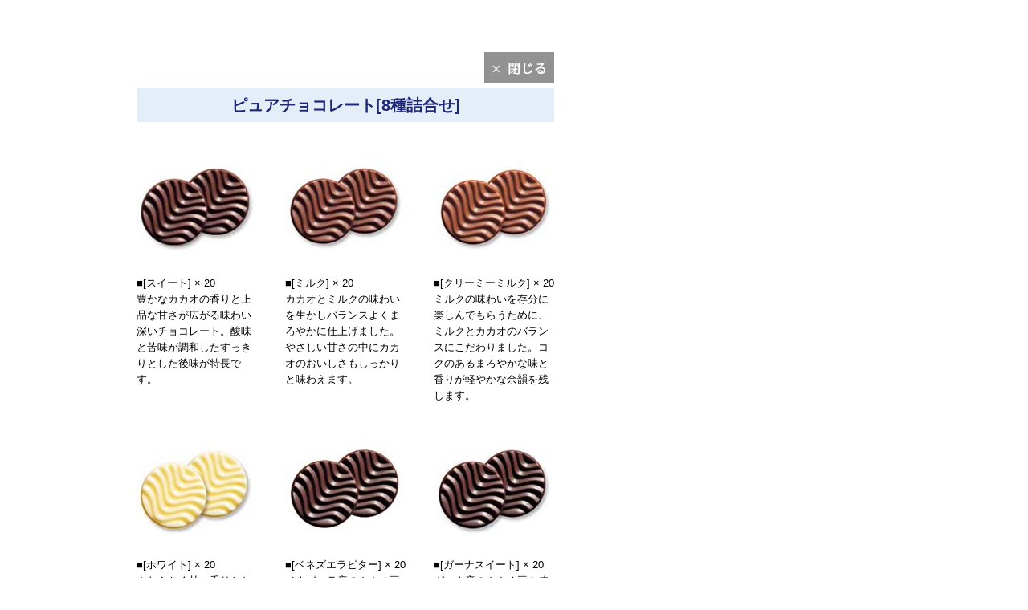

--- FILE ---
content_type: text/html; charset=UTF-8
request_url: https://www.royce.com/contents/cont_207/
body_size: 3687
content:
<!doctype html>
<html lang="ja">

<head>

    <meta charset="UTF-8">
    <meta http-equiv="X-UA-Compatible" content="IE=edge">
    <meta name="viewport" content="width=1064">
    <meta name="google-site-verification" content="lJ76EMTQeIKkPoYqDCXtBDo-flMdzTzlz_GmjklJmPE" />
    <meta name="description" content="チョコレートの通販ならロイズ (ROYCE') 公式オンラインショップ。なめらかな口どけの生チョコレートや甘さと塩味が絶妙なポテトチップチョコレートをはじめ、お取り寄せ・ギフトに人気の多彩なアイテムを北海道からお届け。" />
    <meta name="keywords"    content="ロイズ,生チョコ,生チョコレート,お菓子,洋菓子,ポテトチップチョコレート,チョコレート,北海道,オンラインショップ,通信販売" />
    <link rel="alternate" media="only screen and (max-width: 640px)" href="https://www.royce.com/s/contents/cont_207/" />
    <link rel="apple-touch-icon" href="/images/touch-icon.png?t=1508770800" />
    <link rel="apple-touch-icon-precomposed" href="/images/touch-icon.png?t=1508770800" />
    <link rel="stylesheet" href="/css/import.css?t=1747968707">
<script type="text/javascript" src="//js.rtoaster.jp/Rtoaster.js"></script>
<script type="text/javascript">
    Rtoaster.init("RTA-9ce5-22620b7d5a32", "");
    Rtoaster.track();
</script>


<!-- Google Tag Manager -->
<script>(function(w,d,s,l,i){w[l]=w[l]||[];w[l].push({'gtm.start':
new Date().getTime(),event:'gtm.js'});var f=d.getElementsByTagName(s)[0],
j=d.createElement(s),dl=l!='dataLayer'?'&l='+l:'';j.async=true;j.src=
'https://www.googletagmanager.com/gtm.js?id='+i+dl;f.parentNode.insertBefore(j,f);
})(window,document,'script','dataLayer','GTM-MMRC8FP');</script>
<script>(function(w,d,s,l,i){w[l]=w[l]||[];w[l].push({'gtm.start':
new Date().getTime(),event:'gtm.js'});var f=d.getElementsByTagName(s)[0],
j=d.createElement(s),dl=l!='dataLayer'?'&l='+l:'';j.async=true;j.src=
'https://www.googletagmanager.com/gtm.js?id='+i+dl;f.parentNode.insertBefore(j,f);
})(window,document,'script','dataLayer','GTM-WCW33DZK');</script>
<!-- End Google Tag Manager -->

<!-- Facebook Pixel Code -->
<script>
  !function(f,b,e,v,n,t,s)
  {if(f.fbq)return;n=f.fbq=function(){n.callMethod?
  n.callMethod.apply(n,arguments):n.queue.push(arguments)};
  if(!f._fbq)f._fbq=n;n.push=n;n.loaded=!0;n.version='2.0';
  n.queue=[];t=b.createElement(e);t.async=!0;
  t.src=v;s=b.getElementsByTagName(e)[0];
  s.parentNode.insertBefore(t,s)}(window, document,'script',
  'https://connect.facebook.net/en_US/fbevents.js');
  fbq('init', '2367613443498808');
  fbq('track', 'PageView');
</script>
<noscript><img height="1" width="1" style="display:none"
  src="https://www.facebook.com/tr?id=2367613443498808&ev=PageView&noscript=1"
/></noscript>
<!-- End Facebook Pixel Code -->

<!-- LINE Tag Base Code -->
<!-- Do Not Modify -->
<script>
(function(g,d,o){
  g._ltq=g._ltq||[];g._lt=g._lt||function(){g._ltq.push(arguments)};
  var h=location.protocol==='https:'?'https://d.line-scdn.net':'http://d.line-cdn.net';
  var s=d.createElement('script');s.async=1;
  s.src=o||h+'/n/line_tag/public/release/v1/lt.js';
  var t=d.getElementsByTagName('script')[0];t.parentNode.insertBefore(s,t);
    })(window, document);
_lt('init', {
  customerType: 'lap',
  tagId: 'ed442a63-a2ac-49be-8cb2-b8b240da168a'
});
_lt('send', 'pv', ['ed442a63-a2ac-49be-8cb2-b8b240da168a']);
</script>
<noscript>
  <img height="1" width="1" style="display:none"
       src="https://tr.line.me/tag.gif?c_t=lap&t_id=ed442a63-a2ac-49be-8cb2-b8b240da168a&e=pv&noscript=1" />
</noscript>
<!-- End LINE Tag Base Code -->

<title>ピュアチョコレート[8種詰合せ]｜ロイズ（ROYCE'）公式 - チョコレート・お菓子のオンラインショップ</title>


<link rel="stylesheet" href="/css/category.css?t=1508770800">
    <meta name="robots" content="noindex" />
<link rel="canonical" href="https://www.royce.com/contents/cont_207">
</head>

<body class="after-login">

    <!--container-->
    <div class="container cf">
        <link rel="stylesheet" href="/css/import.css">
<link rel="stylesheet" href="/css/cmn_modal.css">
<!-- PhotoSwipe -->
<link rel="stylesheet" href="/css/goods_1col.css">

<div id="popup" class="nakami">
        <div class="modalCloseBtnTop"><a class="modalClose" onclick="closeOpenedWindow();"><img src="/images/goods/close.png" alt=""></a></div>
        <h3 class="nakamiTi">ピュアチョコレート[8種詰合せ]</h3>
        <ul class="nakamiList">
            <li> <img src="/images/goods/pure_s.jpg" alt="">
                <p>■[スイート] × 20</p>
                <p>豊かなカカオの香りと上品な甘さが広がる味わい深いチョコレート。酸味と苦味が調和したすっきりとした後味が特長です。</p>
            </li>
            <li> <img src="/images/goods/pure_m.jpg" alt="">
                <p>■[ミルク] × 20</p>
                <p>カカオとミルクの味わいを生かしバランスよくまろやかに仕上げました。やさしい甘さの中にカカオのおいしさもしっかりと味わえます。</p>
            </li>
            <li> <img src="/images/goods/pure_cm.jpg" alt="">
                <p>■[クリーミーミルク] × 20</p>
                <p>ミルクの味わいを存分に楽しんでもらうために、ミルクとカカオのバランスにこだわりました。コクのあるまろやかな味と香りが軽やかな余韻を残します。</p>
            </li>
            
<li> <img src="/images/goods/pure_w.jpg" alt="">
                <p>■[ホワイト] × 20</p>
                <p>やわらかく甘い香りとともにミルクのおいしさがじっくりと広がるホワイトチョコレート。ミルクの味わいの後に感じられるすっきりとした甘さとやさしい風味が魅力です。</p>
            </li>
<li> <img src="/images/goods/pure_vb.jpg" alt="">
                <p>■[ベネズエラビター] × 20</p>
                <p>ベネズエラ産のカカオ豆を使用したビタータイプのチョコレートです。ナッツや果実を思わせるカカオの風味とほど良い酸味が口の中で心地よく広がります。</p>
            </li>
<li> <img src="/images/goods/pure_gs.jpg" alt="">
                <p>■[ガーナスイート] × 20</p>
                <p>ガーナ産のカカオ豆を使用した酸味・苦味・渋味のバランスが絶妙なチョコレート。カカオの深みのある風味に甘さが広がります。</p>
            </li>
<li> <img src="/images/goods/pure_caram.jpg" alt="">
                <p>■[キャラメルミルク] × 20</p>
                <p>ほんのり香るキャラメル風味とやさしいミルクのおいしさが生きています。まろやかな甘さの中にちょっぴりほろ苦さが感じられる味わいに仕上げました。</p>
            </li>
<li> <img src="/images/goods/pure_cw.jpg" alt="">
                <p>■[クリーミーホワイト] × 20</p>
                <p>クリームパウダーを使用し、やわらかで深みのある味に仕上げた、口当たりがやさしいホワイトチョコレート。マイルドな甘みと豊かなコクが楽しめます。</p>
            </li>

        </ul>
        <div class="modalCloseBtn"><a class="modalCloseBtn modalClose" href="#" onclick="closeOpenedWindow();"><img src="/images/goods/close.png" alt=""></a> </div>
    </div>
    <script src="/js/smart/jquery-1.11.3.min.js"></script>
    <script src="/js/jquery.matchHeight.js"></script>
    <script type="text/javascript">
        $(function() {
             $('.nakamiList li').matchHeight();
        });
        function closeOpenedWindow() {
            window.open('about:blank','_self').close();
        }
    </script>

    </div>



<!-- Google Tag Manager (noscript) -->
<noscript><iframe src="https://www.googletagmanager.com/ns.html?id=GTM-MMRC8FP"
height="0" width="0" style="display:none;visibility:hidden"></iframe></noscript>
<noscript><iframe src="https://www.googletagmanager.com/ns.html?id=GTM-WCW33DZK"
height="0" width="0" style="display:none;visibility:hidden"></iframe></noscript>
<!-- End Google Tag Manager (noscript) -->

<script id="tagjs" type="text/javascript">
  (function () {
    var tagjs = document.createElement("script");
    var s = document.getElementsByTagName("script")[0];
    tagjs.async = true;
    tagjs.src = "//s.yjtag.jp/tag.js#site=BdaeTsV";
    s.parentNode.insertBefore(tagjs, s);
  }());
</script>
<noscript>
  <iframe src="//b.yjtag.jp/iframe?c=BdaeTsV" width="1" height="1" frameborder="0" scrolling="no" marginheight="0" marginwidth="0"></iframe>
</noscript>

<script>
</script>



<!-- Twitter universal website tag code -->
<script>
!function(e,t,n,s,u,a){e.twq||(s=e.twq=function(){s.exe?s.exe.apply(s,arguments):s.queue.push(arguments);
},s.version='1.1',s.queue=[],u=t.createElement(n),u.async=!0,u.src='//static.ads-twitter.com/uwt.js',
a=t.getElementsByTagName(n)[0],a.parentNode.insertBefore(u,a))}(window,document,'script');
// Insert Twitter Pixel ID and Standard Event data below
twq('init','o2oar');
twq('track','PageView');
</script>
<!-- End Twitter universal website tag code -->

    <script src="/js/common.js?t=1508770800"></script>
</body>
</html>


--- FILE ---
content_type: text/css
request_url: https://www.royce.com/css/cmn_modal.css
body_size: 1323
content:
@charset "UTF-8";

/* default */

.modalOpen, .modalClose {
  cursor: pointer;
}

#modalOverlay {
  display: none;
  position: fixed;
  z-index: 999;
  top: 0;
  left: 0;
  width: 100%;
  height: 120%;
  background-color: rgba(0, 0, 0, 0.7);
  cursor: pointer;
}

#modalWrap {
  display: none;
  position: fixed;
  z-index: 1000;
  width: 100%;
  height: 100%;
  top: 0;
}

#modalWrap>div {
  display: none;
  position: absolute;
}


/* 郵便番号  */

#searchPostcode{
  position: relative;
  background-color: #fff;
  width: 470px;
  font-size: 16px;
  z-index: 1001;
  padding: 0 0 30px;
}

#searchPostcodesame {
  position: relative;
  background-color: #fff;
  width: 470px;
  font-size: 16px;
  z-index: 1001;
  padding: 0 0 30px;
}

#searchPostcode .tit,
#searchPostcodesame .tit {
  font-size: 20px;
  padding: 20px 0;
  color: #1e2678;
  line-height: 1;
  text-align: center;
}

#searchPostcode .content,
#searchPostcodesame .content {
  border-top: 3px solid #1e2678;
  border-bottom: 3px solid #1e2678;
}

#searchPostcode .content>div,
#searchPostcodesame .content>div{
  padding: 20px 30px 0;
}

#searchPostcode .content>div:first-child,
#searchPostcodesame .content>div:first-child{
  border-bottom: 1px solid #cfcfcf;
}

#searchPostcode .desc,
#searchPostcodesame .desc{
  text-align: left;
  margin-bottom: 20px;
}

#searchPostcode .selectTable,
#searchPostcodesame .selectTable {
  width: 100%;
}

#searchPostcode .selectTable th {
  width: 170px;
  text-align: left;
  font-weight: normal;
  vertical-align: middle;
  padding-bottom: 10px;
}
#searchPostcodesame .selectTable th {
  width: 170px;
  text-align: left;
  font-weight: normal;
  vertical-align: middle;
  padding-bottom: 10px;
}

#searchPostcode .selectTable td,
#searchPostcodesame .selectTable td{
  padding-bottom: 10px;
}

#searchPostcode .select,
#searchPostcodesame .select{
  width: 100%;
}

#searchPostcode .selectTable.resulte,
#searchPostcodesame .selectTable.resulte{
  margin-bottom: 20px;
}

#searchPostcode .selectTable.resulte td,
#searchPostcodesame .selectTable.resulte td {
  font-size: 28px;
  letter-spacing: 1px;
  text-align: left;
  font-weight: bold;
}

#searchPostcode .submitBtn,
#searchPostcodesame .submitBtn{
  width: 260px;
  text-align: center;
  margin-bottom: 20px !important;
}

#searchPostcode .submitBtn.hideBtn{
  /*display: none;*/
}


@media all and (-ms-high-contrast:none) {
  #searchPostcode .submitBtn,
  #searchPostcodesame .submitBtn{
    padding-top: 23px !important;
    /* IE */
  }
}

#searchPostcode .submitBtn>i,
#searchPostcodesame .submitBtn>i {
  border: 2px solid #ffffff;
  border-right: none;
  border-bottom: none;
}

#modalWrap .closeBtnArea {
  text-align: center;
  padding-top: 50px;
  padding-bottom: 20px;
}

#modalWrap .closeBtn {
  position: relative;
  display: inline-block;
  background-color: #929292;
  background-image: url(/images/pc/common/icon_batsu.png);
  background-repeat: no-repeat;
  background-size: 9px;
  background-position: 15px 50%;
  font-size: 14px;
  height: 34px;
  line-height: 34px;
  text-align: center;
  padding-left: 30px;
  padding-right: 15px;
  color: #fff;
  cursor: pointer;
}

#modalWrap .closeBtn>i {
  display: inline-block;
  margin-right: 5px;
  margin-bottom: 3px;
  font-size: 9px;
}
@media all and (-ms-high-contrast:none) {
  #modalWrap .closeBtn  {
    padding-top: 5px;
    /* IE */
  }
}
#modalWrap .topCloseBtn {
  position: absolute;
  top: 10px;
  right: 10px;
  display: inline-block;
  color: #fff;
  background: #929292;
  line-height: 1;
  padding: 5px;
}


/* test */

#searchTest {
  position: relative;
  background-color: #fff;
  width: 470px;
  font-size: 16px;
}

/* クレジットカード注意文言 */
#cardWarningMessage {
  position: relative;
  background-color: #fff;
  width: 815px;
  font-size: 16px;
  z-index: 1001;
}

#cardWarningMessage .tit {
  font-size: 20px;
  padding: 20px 0;
  color: #1e2678;
  line-height: 1;
  text-align: center;
}

#cardWarningMessage .content {
  border-top: 3px solid #1e2678;
  border-bottom: 3px solid #1e2678;
}

#cardWarningMessage .content>div {
  padding: 20px 30px 0;
}

#cardWarningMessage .desc {
  text-align: left;
  margin-bottom: 20px;
}

/* 手提げ袋注意文言 */
#bagWarningMessage {
  position: relative;
  background-color: #fff;
  width: 980px;
  font-size: 16px;
  z-index: 1001;
}

#bagWarningMessage .tit {
  font-size: 20px;
  padding: 20px 0;
  color: #1e2678;
  line-height: 1;
  text-align: center;
}

#bagWarningMessage .content {
  border-top: 3px solid #1e2678;
  border-bottom: 3px solid #1e2678;
}

#bagWarningMessage .content>div {
  padding: 20px 30px 0;
}

#bagWarningMessage .desc {
  text-align: left;
  margin-bottom: 20px;
}

.cmnPostcodeMsg {
    font-size: 12px;
    margin-top: 10px;
    font-weight: bold;
    color: #c90000;
}

--- FILE ---
content_type: text/css
request_url: https://www.royce.com/css/goods_1col.css
body_size: 8380
content:
@charset "UTF-8";

.container {
	width: 1000px;
	margin-top: 35px;
}

a.underline {
	text-decoration: underline;
}

a.underline:hover {
	text-decoration: none;
}

a.blue_link {
	color: #200f73;
}

/*============================
パンくず
============================*/

#breadcrumbList {
	margin-bottom: 8px;
}

#breadcrumbList li {
	display: inline-block;
	vertical-align: top;
	margin-right: 3px;
	font-size: 15px;
}

#breadcrumbList li::after {
	content: ">";
	margin-left: 5px;
}

#breadcrumbList li:last-child::after {
	content: "";
	margin-left: 0;
}





/*============================
170818追加_商品上部こだわり
============================*/


#goodContentTop {
	overflow: hidden;
	font-size: 14px;
	margin-bottom: 50px;
}


#goodContentTop .top_kodawari {
    overflow: hidden;
    width: 1000px;
}

#goodContentTop .top_kodawari p.ttl{
    text-align: center;
    color: #1e2678;
    border: 1px solid #1e2678;
    padding: 10px 0;
    width: 998px;
    font-size:26px;
    margin:70px 0 40px;
}


#goodContentTop .top_kodawari p.subttl{
    border-bottom: 1px solid #1e2678;
    color: #1e2678;
	margin: 40px 0 30px 0;
    padding: 0 0 10px 10px;
}

#goodContentTop .top_kodawari ul {
    margin: 0 ;
    padding: 0;
}


#goodContentTop .top_kodawari ul li {
    width: 490px;
    display: inline-block;
    vertical-align: top;
}

#goodContentTop .top_kodawari ul li:first-child {
    margin: 0 15px 0 0;
}




/*============================
商品詳細
============================*/

/* 詳細上部 */

#goodContentTop {
	overflow: hidden;
	font-size: 14px;
	margin-bottom: 50px;
}

#goodContentTop #leftBox {
	width: 480px;
	float: left;
	padding: 0 30px;
}

#goodContentTop #rightBox {
	width: 433px;
	float: right;
}

.borderSection {
	padding: 10px 0;
	border-bottom: 1px solid #cccccc;
}

.borderSection:nth-of-type(1) {
	padding: 0 0 20px;
}

.slightlyBnr {
	display: inline-block;
	background-color: #c80000;
	color: #fff;
	text-align: center;
	border-radius: 5px;
	padding: 5px 20px;
	padding: 5px 20px 0 \9;
	margin-bottom: 15px;
}

@media all and (-ms-high-contrast: none) {
	.slightlyBnr {
		padding: 5px 20px 0;
	}
	.goodsTitle {
		padding-bottom: 0!important;
	}
	.goodsTitle .statusIcn .icn {
		padding: 8px 18px 0px 18px!important;
	}
}

.goodsTitle {
	font-size: 26px;
	color: #1e2678;
	font-weight: bold;
	margin-bottom: 20px;
	padding-bottom: 5px;
	padding-bottom: 0\9;
	border-bottom: 2px solid #1e2678;
}

.goodsTitle span{
	display: inline-block;
	line-height: 1.4;
}

.goodsTitle .statusIcn {
	margin: 0 20px 5px 0;
	display: inline-block;
	vertical-align: top;
}

.goodsTitle .statusIcn .icn {
	display: inline-block;
	padding: 4px 18px;
	text-align: center;
	font-size: 16px;
	border-radius: 4px;
	font-weight: normal;
}

.goodsTitle .statusIcn .icnLess {
	color: #fff;
	background: #c80000;
}
.goodsTitle .statusIcn + span{
	width: 860px;
}

.reviewText {
	font-size: 15px;
    text-align: right;
    padding-right: 5px;
}

.reviewText img {
	vertical-align: top;
	margin: 0 10px;
}

.reviewText a {
	color: #002e73;
}

.titleSection {
	margin-bottom: 10px;
	color: #282828;
	font-size: 16px;
	font-weight: 500;
}

.baseData{
	display: table;
	width: 100%;
}

.baseData .txtBox{
	display: table-cell;
	vertical-align: bottom;
	padding-left: 10px;
	padding-bottom: 10px;
	width: 296px;
}

.baseData .icnBox{
	display: table-cell;
	width: 130px;
}

.reviewLink {
	margin-bottom: 10px;
}

.goodsIntro {
	margin-bottom: 25px;
	font-size: 15px;
	line-height: 1.4;
}

.delivery {
	background-color: #f8f9fa;
	margin-bottom: 10px;
	padding: 5px 10px;
	font-size: 15px;
	text-align: right;
}

ul.optionBnr {
	overflow: hidden;
	margin-right: -10px;
}

ul.optionBnr li {
	color: #fff;
	margin-bottom: 10px;
	padding: 9px 5px;
	padding: 12px 5px 2px \9;
	border-radius: 4px;
	width: 60px;
	height: 60px;
	width: calc(50% - 10px);
	box-sizing: border-box;
	font-size: 18px;
	text-align: center;
	float: left;
	margin-right: 10px;
	line-height: 1.2;
}

@media all and (-ms-high-contrast: none) {
	ul.optionBnr li {
		padding: 12px 5px 2px;
	}
	ul.optionBnr li.icn_renew {
		padding: 15px 0 2px!important;
		letter-spacing: -2.5px!important;
		font-size: 15px!important;
	}
	ul.optionBnr li.icn_new_design {
		padding: 15px 0 2px!important;
		letter-spacing: -2.5px!important;
		font-size: 15px!important;
	}

}
/*期間限定*/
ul.optionBnr li.priod_limited {
	background-color: #2fbfd4;
}
/*数量限定*/
ul.optionBnr li.amount_limited {
	background-color: #d0a758;
}

ul.optionBnr li.freeze_delivery {
	background-color: #3aadc6;
}
/*冷凍便*/
ul.optionBnr li.frozen_stool {
	border: 1px solid #45b9df;
	background-color: white;
	color: #45b9df;
}
/*冷蔵便*/
ul.optionBnr li.reizou {
	border: 1px solid #2f6dd4;
	background-color: white;
	color: #2f6dd4;
}
/*要冷蔵*/
ul.optionBnr li.reizouNecessary {
	background-color: #2f6dd4;
}

/*おすすめ*/
ul.optionBnr li.recommended {
	background-color: #74aff2;
}

/*WEB限定*/
ul.optionBnr li.icn_web {
	background-color: #4dbc9a;
}
/*新商品*/
ul.optionBnr li.icn_newItem {
	background-color: #ff7171;
}
/*人気商品*/
ul.optionBnr li.icn_popular {
	background-color: #ef8a40;
}
/*定番商品*/
ul.optionBnr li.icn_standard {
	background-color: #6ead40;
}
/*送料無料・送料込*/
ul.optionBnr li.icn_cost {
	background-color: #cd0258;
}
/*のし可*/
ul.optionBnr li.icn_can {
	background-color: #ac8ccd;
}
/*のし不可・包装なし*/
ul.optionBnr li.icn_non {
	background-color: #999;
}
/*包装あり*/
ul.optionBnr li.icn_yes {
	background-color: #f584b1;
}
/*リニューアル*/
ul.optionBnr li.icn_renew {
	background-color: #4353fe;
	font-size: 16px;
	font-size: 15px\9;
	letter-spacing: -3px\9;
	padding: 12px 5px;
	padding: 16px 5px\9;
}
/*新デザイン*/
ul.optionBnr li.icn_new_design {
	background-color: #e25757;
	font-size: 16px;
	font-size: 15px\9;
	letter-spacing: -3px\9;
	padding: 12px 5px;
	padding: 16px 5px\9;
}
/*通販限定*/
ul.optionBnr li.icn_mail_order_only {
	background-color: #673475;
}
/*eギフト限定*/
ul.optionBnr li.icn_e_gift_only {
	background-color: #2AC4C2;
	font-size: 16px !important; 
}
/*eギフト*/
ul.optionBnr li.icn_e_gift {
	background-color: #03BF9C;
	font-size: 16px !important; 
}

@-moz-document url-prefix() {
	ul.optionBnr li.icn_renew {
	font-size: 15px;
	letter-spacing: -2px;
	padding: 13px 2px;
	}
	ul.optionBnr li.icn_new_design {
		font-size: 15px;
		letter-spacing: -2px;
		padding: 13px 2px;
	}	
}

/*.empty*/
ul.optionBnr li.empty {
	background-color: #fff;
}

.goodsPrice {
	padding: 0 0 5px;
	text-align: right;
	/*font-weight: bold;*/
}

.goodsPrice span {
	font-size: 22px;
}

.capTxt {
	margin: 30px 0 -20px;
}
.errNum{
	margin: 30px 0 -20px;
	color: #c90000;
	font-size: 15px;
	font-weight: bold;
}

.cartBox {
	display: table;
	table-layout: fixed;
	width: 100%;
	margin-top: 30px;
	margin-bottom: 25px;
}

.cartBox .number {
	display: table-cell;
	width: 150px;
	vertical-align: middle;
}

.cartBox .number input {
	width: 90px;
	height: 60px;
	font-size: 20px;
	margin: 0 5px;
	border: 1px solid #cfcfcf;
	padding: 5px 0px 5px 5px;
	box-sizing: border-box;
	text-align: center;
}

.cartBox .btn {
	display: table-cell;
	text-align: right;
	width: 270px;
	vertical-align: middle;
	padding: 0 0 0 13px;
}

.cartBox .cartBtn,
.cartBox .grayBtn {
	width: 100%;
	border: none;
	color: #ffffff;
	font-size: 20px;
	text-align: left;
	font-weight: bold;
}

.cartBox span.cartBtn,
.cartBox span.grayBtn {
	display: inline-block;
}

.cartBox .cartBtn {
	padding: 0 0 0 40px;
	width: 270px;
	font-family: "Noto Sans Japanese", "メイリオ", "ヒラギノ角ゴ Pro W3", "Hiragino Kaku Gothic ProN", Meiryo, "ＭＳ Ｐゴシック", "MS PGothic", Arial, Helvetica, sans-serif;
	font-weight: normal;
	line-height: 60px;
	text-align: center;
	box-sizing: border-box;
	background: #1e2677 url(/images/pc/goods/cart_ico.png) no-repeat 50px center;
	cursor: pointer;
	padding: 7px 0 0 55px \9;
}

.cartBox .cartBtn:hover{
	opacity: 0.7;
	filter: alpha(opacity=70);
	-ms-filter: "alpha(opacity=70)";
	-khtml-opacity: .70;
	-moz-opacity: .70;
	-moz-transition: opacity 0.2s ease;
	-webkit-transition: opacity 0.2s ease;
	-o-transition: all 0.2s ease;
}

@media all and (-ms-high-contrast: none) {
	.cartBox .cartBtn {
		padding: 7px 0 0 55px;
	}
}

.cartBox .grayBtn {
	padding: 16px 0px 14px;
	background: #bbbbbb;
	text-align: center;
}

@media all and (-ms-high-contrast: none) {
.cartBox .grayBtn {
	padding: 18px 0px;
}
}

ul.favReviewBtn {
	overflow: hidden;
	margin-bottom: 20px;
}

ul.favReviewBtn li {
	width: 206px;
	float: left;
}

ul.favReviewBtn li:first-child {
	margin-right: 20px;
}

ul.favReviewBtn li a {
	display: block;
	padding: 14px 10px 14px 25px;
	border: 1px solid #200f73;
	color: #1e2678;
	font-size: 13px;
	text-align: center;
	-webkit-box-sizing: border-box;
	-moz-box-sizing: border-box;
	box-sizing: border-box;
}
/*登録済み表記*/
ul.favReviewBtn li .add_favCancel{
	display: block;
	border: 1px solid #200f73;
	color: #1e2678;
	font-size: 13px;
	text-align: center;
	background: url("/images/pc/goods/star-blue.png") no-repeat 26px 15px;
	-webkit-box-sizing: border-box;
	-moz-box-sizing: border-box;
	box-sizing: border-box;
}

ul.favReviewBtn li .add_favCancel:hover {
	color: #1e2678;
	background: url("/images/pc/goods/star-blue.png") no-repeat 26px 15px;
}

ul.favReviewBtn li .add_fav {
	background: url("/images/pc/goods/star-white.png") no-repeat 26px 15px;
}

ul.favReviewBtn li .review {
	background: url("/images/pc/goods/doc-blue.png") no-repeat 26px 15px;
}

@media all and (-ms-high-contrast: none) {
	ul.favReviewBtn li a {
		padding: 10px 0 5px;
	}
}

ul.favReviewBtn li a:hover {
	text-decoration: none;
	background: #200f73;
	color: #fff;
	-webkit-transition: 0.5s;
	-ms-transition: 0.5s;
	-moz-transition: 0.5s;
	transition: 0.5s;
}

ul.favReviewBtn li .add_fav:hover {
	background: #1e2677 url("/images/pc/goods/star-white.png") no-repeat 26px 15px;
}

ul.favReviewBtn li .review:hover {
	background: #1e2677 url("/images/pc/goods/doc-white.png") no-repeat 26px 15px;
}

@media all and (-ms-high-contrast: none) {
	ul.favReviewBtn li .add_favCancel{
		background: url("/images/pc/goods/star-blue.png") no-repeat 26px 9px;
	}

	ul.favReviewBtn li .add_favCancel:hover {
		background: url("/images/pc/goods/star-blue.png") no-repeat 26px 9px;
	}

	ul.favReviewBtn li .add_fav {
		background: url("/images/pc/goods/star-white.png") no-repeat 26px 9px;
	}

	ul.favReviewBtn li .review {
		background: url("/images/pc/goods/doc-blue.png") no-repeat 26px 9px;
	}

	ul.favReviewBtn li .add_fav:hover {
		background: #1e2677 url("/images/pc/goods/star-white.png") no-repeat 26px 9px;
	}

	ul.favReviewBtn li .review:hover {
		background: #1e2677 url("/images/pc/goods/doc-white.png") no-repeat 26px 9px;
	}
}


dl.shareBtn {
	overflow: hidden;
}

dl.shareBtn dt {
	display: table-cell;
	vertical-align: middle;
	font-weight: bold;
	color: #1e2678;
	padding-right: 20px;
}

dl.shareBtn dd {
	display: table-cell;
	vertical-align: middle;
}

dl.shareBtn dd a {
	margin-right: 5px;
}

/* 商品画像スライダー */

#goodsSlider .goodsImg {
	position: relative;
	height: 480px;
	overflow: hidden;
}

#goodsSlider #slider li {
	overflow: hidden;
}

#goodsSlider #slider li img{
	width: 100%;
}

.zoomWindow {
	border: none !important;
	left: 380px !important;
	width: 260px !important;
	height: 260px !important;
}

.zoomLens {
	width: 120px !important;
	height: 120px !important;
	border: none !important
}

#goodsSlider .bx-prev,
#goodsSlider .bx-next {
	width: 11px;
	height: 19px;
	position: absolute;
	top: 50%;
	-webkit-transform: translateY(-50%);
	-ms-transform: translateY(-50%);
	transform: translateY(-50%);
	text-indent: -9999px;
}

#goodsSlider .bx-prev:hover,
#goodsSlider .bx-next:hover {
	opacity: 0.7;
	filter: alpha(opacity=70);
	-ms-filter: "alpha(opacity=70)";
	-khtml-opacity: .70;
	-moz-opacity: .70;
	-moz-transition: opacity 0.2s ease;
	-webkit-transition: opacity 0.2s ease;
	-o-transition: all 0.2s ease;
}

#goodsSlider .bx-prev {
	left: -20px;
	background: url(/images/pc/goods/slider_prev.png) no-repeat 0 0
}

#goodsSlider .bx-next {
	right: -20px;
	background: url(/images/pc/goods/slider_next.png) no-repeat 0 0
}

#goodsSlider .thumList {
	overflow: hidden;
	margin-right: -15px;
	padding-top: 17px;
	margin-bottom: 20px;
	max-height: 196px;
	min-height: 108px;
}

#goodsSlider .thumList li {
	float: left;
	width: 81px;
	height: 81px;
	overflow: hidden;
	margin-bottom: 10px;
	margin-right: 18px;
}

#goodsSlider .thumList li a{
	display: block;
}

#goodsSlider .thumList li a.active{
	opacity: .6;
}

#goodsSlider .thumList li img{
	width: 100%;
}

/* 詳細下部 */

#goodContentBottom {
	font-size: 14px;
}

.goodsSection {
	margin-bottom: 55px;
}

.goodsTi {
	font-size: 19px;
	font-weight: bold;
	color: #1e2678;
	padding: 0 0 5px 10px;
	border-bottom: #1e2678 solid 1px;
}

table.introTable {
	border-right: 1px solid #cccccc;
	width: 100%;
}

table.introTable th {
	width: 200px;
	/*background-color: #f8f9fa;*/
	background-color: #efefef;
	padding: 15px 0 15px 20px;
	text-align: left;
	border-right: 1px solid #cccccc;
	border-left: 1px solid #cccccc;
	border-bottom: 1px solid #cccccc;
	font-weight: normal;
	vertical-align: top;
}

@media all and (-ms-high-contrast: none) {
table.introTable th {
	padding: 15px 0 22px 20px;
}
}

table.introTable td {
	width: 300px;
	border-bottom: 1px solid #cccccc;
	padding: 15px 20px;
}


table.introTable td .allergyList li{
	background: url(/images/pc/goods/icn_allergies_empty.png) no-repeat 0 50%;
	display: inline-block;
	vertical-align: middle;
	margin-right: 8px;
	padding: 0 0 0 18px;
}

table.introTable td .allergyList li.check{
	background: url(/images/pc/goods/icn_allergies_check.png) no-repeat 0 50%;
	display: inline-block;
	vertical-align: middle;
	margin-right: 8px;
	padding: 0 0 0 18px;
}

@media all and (-ms-high-contrast: none) {
	table.introTable td .allergyList li{
		background: url(/images/pc/goods/icn_allergies_empty.png) no-repeat 0 0%;
	}

	table.introTable td .allergyList li.check{
		background: url(/images/pc/goods/icn_allergies_check.png) no-repeat 0 0%;
	}
}
table.introTable td .allergyList li label {
	display: block;
	position: relative;
}

table.introTable td .allergyList li.checked label:after {
	display: block;
	position: absolute;
	top: 50%;
	left: 7px;
	left: 8px\9;
	margin-top: -4px;
	margin-top: -6px\9;
	width: 3px;
	height: 6px;
	border-right: 2px solid #33327f;
	border-bottom: 2px solid #33327f;
	content: '';
	-webkit-transform: rotate(45deg);
	-ms-transform: rotate(45deg);
	transform: rotate(45deg);
}

@media all and (-ms-high-contrast: none) {
	table.introTable td .allergyList li.checked label:after {
		left: 8px;
	}
}

table.introTable td .allergyList li input:disabled {
	color: rgb(51, 50, 127);
}


table.introTable td .allergyList li label input {
	 background: none;
	 border: none;
	 border-radius: 0;
	 outline: none;
  	-webkit-appearance: none;
	-moz-appearance: none;
	appearance: none;
	outline: 0;
	width: 14px;
	height: 14px;
	border: 1px solid #ccc;
	border: 0\9;
	vertical-align: middle;
}

table.introTable td .nakamiBtn {
	display: inline-block;
	padding: 3px 15px;
	padding: 6px 15px 1px \9;
	line-height: 1.2 \9;
	background: #1e2678;
	color: #fff;
	text-align: center;
	border-radius: 5px;
	margin-left: 20px;
	cursor: pointer;
}

@media all and (-ms-high-contrast: none) {
	table.introTable td .nakamiBtn {
		padding: 5px 15px 0;
	}
}

table.introTable td .nakamiBtn:hover {
	text-decoration: none;
	opacity: 0.7;
	filter: alpha(opacity=70);
	-ms-filter: "alpha(opacity=70)";
	-khtml-opacity: .70;
	-moz-opacity: .70;
	-moz-transition: opacity 0.2s ease;
	-webkit-transition: opacity 0.2s ease;
	-o-transition: all 0.2s ease;
}

.goodsReview {
	padding: 20px 20px 0;
}

.goodsReview .reviewTi {
	font-size: 16px;
	margin-bottom: 20px;
}

.goodsReview .reviewTi img {
	margin: 0 20px;
	vertical-align: top;
}

.goodsReview .reviewTi a {
	font-size: 14px;
	color: #002e73
}

.goodsReview .reviewIntro {
	margin-top: 10px;
	margin-bottom: 20px;
	line-height: 2.0;
}
.goodsReview .reviewIntro a {
	text-decoration: underline;
}
.goodsReview .reviewIntro a:hover {
	text-decoration: none;
}
.goodsReview .reviewIntro .reviewBtn {
	text-decoration: none;
}

.goodsReview .reviewBtn {
	display: inline-block;
	padding: 10px 20px 10px 40px;
	padding: 10px 20px 5px 40px \9;
	border: 1px solid #200f73;
	color: #200f73;
	text-align: center;
	margin-left: 25px;
	background: url(/images/pc/goods/doc-blue.png) no-repeat 15px 13px;
}

@media all and (-ms-high-contrast: none) {
	.goodsReview .reviewBtn {
		padding: 10px 20px 5px 40px;
	}
}

.goodsReview .reviewBtn:hover {
	text-decoration: none;
	background: #1e2677 url(/images/pc/goods/doc-white.png) no-repeat 15px 13px;
	color: #fff;
	-webkit-transition: 0.5s;
	-ms-transition: 0.5s;
	-moz-transition: 0.5s;
	transition: 0.5s;
}

.goodsReview dl.reviewSort {
	background-color: #f8f9fa;
	padding: 15px 20px;
	overflow: hidden;
	margin-bottom: 20px;
}

.goodsReview dl.reviewSort dt {
	float: left;
	font-size: 15px;
	font-weight: bold;
	margin-right: 15px;
	color: #1e2678;
	padding: 11px 7px 0 \9;
}

@media all and (-ms-high-contrast: none) {
	.goodsReview dl.reviewSort dt {
		padding: 11px 7px 0;
	}
}

.goodsReview dl.reviewSort dd {
	overflow: hidden;
}

.goodsReview dl.reviewSort dd li {
	display: inline-block;
	border-right: 1px solid #cdcee0;
	text-align: center;
}

.goodsReview dl.reviewSort dd li:first-child {
	border-left: 1px solid #cdcee0;
	padding: 6px 7px 0 \9;
}

.goodsReview dl.reviewSort dd li a {
	display: inline-block;
	margin: 0 5px;
	padding: 1px 7px;
	padding: 6px 7px 0 \9;
	border-radius: 5px;
}

@media all and (-ms-high-contrast: none) {
	.goodsReview dl.reviewSort dd li:first-child,
	.goodsReview dl.reviewSort dd li a {
		padding: 6px 7px 0;
	}
}

.goodsReview dl.reviewSort dd li a:hover,
.goodsReview dl.reviewSort dd li.active a {
	background: #1e2678;
	color: #fff;
	text-decoration: none;
}

.goodsReview .reviewBox {
	padding: 15px 0 25px;
	border-bottom: 1px dotted #32327f
}

.goodsReview .reviewBox.first {
	border-top: 1px dotted #32327f
}

.goodsReview .reviewBox .leftCol {
	width: 430px;
	float: left;
}

.goodsReview .reviewBox .rightCol {
	max-width: 580px;
	float: right;
	text-align: right;
	line-height: 1.9;
	padding: 5px 0;
}

.goodsReview .reviewBox .rightCol p {
	display: inline-block;
	margin-left: 2em;
}
.goodsReview .reviewBox .rightCol ul li {
	display: inline-block;
}

.goodsReview .reviewBox .name {
	margin-bottom: 5px;
	font-size: 16px;
	font-weight: bold;
}

.goodsReview .reviewBox .hyoka span.star-ratings{
	margin: -8px 5px 0 8px;
}
.goodsReview .reviewBox .hyoka span.starNumSize {
	font-size: 18px;
}

.goodsReview .reviewBox .hyoka img {
	vertical-align: top;
	margin: 0 10px;
}


.goodsReview .reviewBox .commentTi {
	clear: both;
	padding-top: 8px;
	border-top: 1px solid #cccccc;
	font-size: 16px;
	font-weight: bold;
}

/* ページャー */
.pagerBox{
	position: relative;
}
.pagerBox .display{
	position: absolute;
	left: 0;
	top: 53px;
}

.pager {
	padding: 50px 0 0;
	text-align: center;
	position: relative;
}

.pager .display {
	position: absolute;
	left: 0;
	top: 60%;
	font-size: 13px;
	color: #454545;
}

.pager li {
	display: inline-block;
	margin: 0 5px;
	text-align: center;
	width: 28px;
	height: 28px;
	border: #cfcfcf solid 1px;
	border-radius: 3px;
	overflow: hidden;
}

.pager li.display {
	margin: 0;
	text-align: left;
	width: auto;
	height: auto;
	border: 0;
	border-radius: 0;
}


.pager li.prev,
.pager li.next {
	width: 58px;
}

.pager li a,
.pager li span {
	display: block;
	font-size: 16px;
	line-height: 28px;
	line-height: 34px \9;
}

.pager li a:hover,
.pager li.current span {
	color: #fff;
	background-color: #a1a4c1;
	text-decoration: none;
}

@media all and (-ms-high-contrast: none) {
	.pager li a,
	.pager li span {
		line-height: 37px;
	}
}

/* 商品カルーセル */

.calWrap {
	overflow-y: hidden;
	overflow-x: visible;
	padding: 25px 30px 0;
	margin: 0;
	height: 278px;
}

.goodCal li {
	border: 1px solid #cfcfcf;
	margin: 0 5px;
}

.goodCal li a:hover {
	text-decoration: none;
}

.goodCal li dt img {
	width: 100%;
}

.goodCal li dd {
	padding: 10px 8px;
	min-height: 80px;
	font-size: 13px;
	position: relative;
}

.goodCal li dd .price {
	position: absolute;
	bottom: 10px;
	right: 0;
}

.slick-prev, .slick-next {
	width: 24px;
	height: 24px;
}

.slick-prev {
	background: url(/images/pc/goods/cal_prev.png) no-repeat 0 0;
}

.slick-next {
	background: url(/images/pc/goods/cal_next.png) no-repeat 0 0;
}

.slick-prev:hover, .slick-next:hover {
	opacity: 0.7;
	filter: alpha(opacity=70);
	-ms-filter: "alpha(opacity=70)";
	-khtml-opacity: .70;
	-moz-opacity: .70;
	-moz-transition: opacity 0.2s ease;
	-webkit-transition: opacity 0.2s ease;
	-o-transition: all 0.2s ease;
}

/* モーダル -ログイン- */

.loginModal .loginTi {
	color: #1e2678;
	font-size: 20px;
	text-align: center;
	padding: 15px 0;
	background-color: #e4eef8;
	margin-bottom: 30px;
	font-weight: bold;
}
@media all and (-ms-high-contrast: none) {
.loginModal .loginTi {
	padding: 16px 0 9px;
}
}

.loginModal .loginForm {
	width: 100%;
}

.loginModal .loginForm th {
	width: 11em;
	text-align: left;
	vertical-align: middle;
	padding-right: 15px;
	padding-bottom: 20px;
}

.loginModal .loginForm td {
	padding-bottom: 20px;
}

.loginModal .loginForm td input {
	background: #eeeeee;
	padding: 14px 10px;
	width: 100%;
	font-size: 15px;
	-webkit-box-sizing: border-box;
	-moz-box-sizing: border-box;
	box-sizing: border-box;
	border: none;
}

.loginModal .loginForm td input::-webkit-input-placeholder {
	color: #a0a0a0;
	font-size: 16px;
}

.loginModal .loginForm .securityImg td{
	padding-bottom: 14px;
	text-align: left;
}

.loginModal .loginForm .password_toggle {
  border: none;
  background: url("data:image/svg+xml;utf8,<svg xmlns='http://www.w3.org/2000/svg' height='48' width='48'><path d='M24 31.5q3.55 0 6.025-2.475Q32.5 26.55 32.5 23q0-3.55-2.475-6.025Q27.55 14.5 24 14.5q-3.55 0-6.025 2.475Q15.5 19.45 15.5 23q0 3.55 2.475 6.025Q20.45 31.5 24 31.5Zm0-2.9q-2.35 0-3.975-1.625T18.4 23q0-2.35 1.625-3.975T24 17.4q2.35 0 3.975 1.625T29.6 23q0 2.35-1.625 3.975T24 28.6Zm0 9.4q-7.3 0-13.2-4.15Q4.9 29.7 2 23q2.9-6.7 8.8-10.85Q16.7 8 24 8q7.3 0 13.2 4.15Q43.1 16.3 46 23q-2.9 6.7-8.8 10.85Q31.3 38 24 38Zm0-15Zm0 12q6.05 0 11.125-3.275T42.85 23q-2.65-5.45-7.725-8.725Q30.05 11 24 11t-11.125 3.275Q7.8 17.55 5.1 23q2.7 5.45 7.775 8.725Q17.95 35 24 35Z'/></svg>") no-repeat center center;
  background-size: 100% auto;
  cursor: pointer;
  position: absolute;
  top: 0;
  right: 8px;
  height: 45px;
  width:20px
}

.loginModal .loginForm .password_toggle.is_visible {
  background-image: url("data:image/svg+xml;utf8,<svg xmlns='http://www.w3.org/2000/svg' height='48' width='48'><path d='m31.45 27.05-2.2-2.2q1.3-3.55-1.35-5.9-2.65-2.35-5.75-1.2l-2.2-2.2q.85-.55 1.9-.8 1.05-.25 2.15-.25 3.55 0 6.025 2.475Q32.5 19.45 32.5 23q0 1.1-.275 2.175-.275 1.075-.775 1.875Zm6.45 6.45-2-2q2.45-1.8 4.275-4.025Q42 25.25 42.85 23q-2.5-5.55-7.5-8.775Q30.35 11 24.5 11q-2.1 0-4.3.4-2.2.4-3.45.95L14.45 10q1.75-.8 4.475-1.4Q21.65 8 24.25 8q7.15 0 13.075 4.075Q43.25 16.15 46 23q-1.3 3.2-3.35 5.85-2.05 2.65-4.75 4.65Zm2.9 11.3-8.4-8.25q-1.75.7-3.95 1.075T24 38q-7.3 0-13.25-4.075T2 23q1-2.6 2.775-5.075T9.1 13.2L2.8 6.9l2.1-2.15L42.75 42.6ZM11.15 15.3q-1.85 1.35-3.575 3.55Q5.85 21.05 5.1 23q2.55 5.55 7.675 8.775Q17.9 35 24.4 35q1.65 0 3.25-.2t2.4-.6l-3.2-3.2q-.55.25-1.35.375T24 31.5q-3.5 0-6-2.45T15.5 23q0-.75.125-1.5T16 20.15Zm15.25 7.1Zm-5.8 2.9Z'/></svg>");
}

@media (any-hover: hover) {
  .password_toggle:hover {
    opacity: 0.7;
  }
}

.loginModal .forgotTxt {
	text-align: right;
}

.loginModal .forgotTxt a{
	color: #1e2677;
}

.loginModal .loginBtnList {
	text-align: center;
	padding: 35px 0 10px;
}

.loginModal .loginBtnList li {
	width: 260px;
	margin: 0 auto 20px;
	font-size: 16px;
}

.loginModal .loginBtnList li a {
	display: block;
	color: #fff;
	padding: 15px 0;
	background: #1e2677;
}

@media all and (-ms-high-contrast: none) {
.loginModal .loginBtnList li a {
	padding: 16px 0 9px;
}
}

.loginModal .loginBtnList li button {
	display: block;
	width: 260px;
	border: none;
	margin: 0 auto 20px;
	padding: 15px 0;
	background: #1e2677;
	font-size: 16px;
	color: #fff;
}
@media all and (-ms-high-contrast: none) {
.loginModal .loginBtnList li button {
	padding: 16px 0 9px;
}
}


.loginModal .loginBtnList li span {
	display: inline-block;
	vertical-align: middle;
	margin-left: 20px;
	background: url(/images/pc/goods/arrow.png) no-repeat 0 0;
	width: 7px;
	height: 13px;
}

.loginModal .loginBtnList li a:hover {
	text-decoration: none;
	opacity: 0.7;
	filter: alpha(opacity=70);
	-ms-filter: "alpha(opacity=70)";
	-khtml-opacity: .70;
	-moz-opacity: .70;
	-moz-transition: opacity 0.2s ease;
	-webkit-transition: opacity 0.2s ease;
	-o-transition: all 0.2s ease;
}

.modalCloseBtn {
	text-align: center;
}

.loginModal .wrap {
	padding: 10px;
	background-color: #eae7d3;
	margin-bottom: 10px;
}

.loginModal .wrapTit {
	-webkit-border-radius: 5px 5px 0 0;
	-moz-border-radius: 5px 5px 0 0;
	border-radius: 5px 5px 0 0;
}

.loginModal .wrapTit {
	background-image: url(/images/pc/cart/bg_step.png);
	border-bottom: 1px solid #cdc9ab;
	text-align: center;
	font-size: 20px;
	padding: 15px 0;
	position: relative;
}

.loginModal hr.midLine {
	margin: 0;
	padding: 0;
	border: none;
	height: 10px;
	background-color: #eae7d3;
}

.loginModal .wrapTit {
    background-image: url(/images/pc/cart/bg_step.png);
    border-bottom: 1px solid #cdc9ab;
    text-align: center;
    font-size: 20px;
    padding: 15px 0;
    position: relative;
    border-radius: 5px 5px 0 0;
}

.socialPlusBox .lineAria {
	display: flex;
}
.socialPlusBox .lineLogin {
    text-align: center;
}

.socialPlusBox .lineMerit {
	width: 50%;
	background-color: #ecf4f4;
	display: flex;
	flex-flow: column;
	align-items: center;
}

.socialPlusBox .lineMerit .lineMeritIcon {
	background-image: url(/images/common/btn_line.png);
	background-repeat: no-repeat;
	margin-top: 10px;
}

.socialPlusBox .lineMerit .lineMerit1 {
	font-weight: bold;
	padding: 10px 0px 10px 50px;
}

.loginModal .socialPlusBox {
    -webkit-border-radius: 5px;
    -moz-border-radius: 5px;
    border-radius: 5px;
    background-color: #fff;
}

.loginModal .socialLoginList {
    text-align: center;
}

.socialLoginMsg {
	text-align: center;
	padding-top: 30px;
	padding-bottom: 20px;
}

.loginModal .lineLogin a {
	background-image: url(/images/common/btn_line.png);
	background-repeat: no-repeat;
	background-position: left center;
	background-color: #06C755;
	color: #fff;
	display: inline-block;
	height: 60px;
	width: 220px;
	text-decoration: none;
	margin: 30px;
}

.loginModal .lineText {
	padding: 20px 0px 0px 5px;
	display: inline-block;
}

.loginModal .lineBorder {
	border-right: 2px solid #000000;
	padding: 20px 0px 20px 20px;
	opacity: 0.08;
}

.lineHover:hover {
background-color: #ffffff;
opacity: 0.9;
display: inline-block;
}

.lineHover:active {
background-color: #ffffff;
opacity: 0.7;
display: inline-block;
}

/* モーダル -中身を見る- */
.nakami .nakamiTi {
	color: #1e2678;
	font-size: 20px;
	text-align: center;
	padding: 5px 0;
	background-color: #e4eef8;
	margin-bottom: 30px;
	font-weight: bold;
	margin-bottom: 30px;
}
@media all and (-ms-high-contrast: none) {
	.nakami .nakamiTi {
		padding:13px 0 5px 0;
	}
}
.nakami .nakamiList {
	overflow: hidden;
	margin-right: -35px;
}

.nakami .nakamiList li {
	width: 150px;
	float: left;
	margin-right: 35px;
	margin-bottom: 30px;
}

.nakami .nakamiList li img {
	margin-bottom: 5px;
}

.goodsReview .star-ratings{
	height: 32px;
	margin: -8px 5px 0 0;
}
.goodsReview .star-ratings-top {
	font-size: 20px;
	word-break: keep-all;
}

.modalCont .modalContInnder{
	position: relative;
	text-align: center;
	background: #fff;
	/*padding: 60px 40px 30px;*/
	width: 520px;
}

.modalCont .modalContInnder > div{
	padding: 60px 40px 30px;
}

.modalCont .modalContInnder.itemLineUp{
	width: 600px;
}

.modalCont .modalContInnder.movArea{
	position: relative;
	text-align: center;
	background: ;
	width: auto;
}

.modalCont .modalContInnder.movArea .modalCloseBtnTop{
	padding: 0;
}

.modalCont .modalContInnder .modalCloseBtnTop{
	position: absolute;
	top: 10px;
	right: 10px
}

.modalCont{
	z-index: 1001;
}

.modalCont .modalContInnder.registLogin{
	width: 640px;
}

.modalCont .modalContInnder.registLogin .Msg{
	margin-bottom: 30px;
	font-size: 15px;
	text-align: left;
}

.modalCont .modalContInnder.registLogin .Msg + .Msg.err{
	margin-top: -20px;
}

.modalCont .modalContInnder.registLogin .Msg.err{
	color: #c90000;
}

.modalCont .modalContInnder.registLogin .tag {
	text-align: center;
	font-size: 13px;
	display: inline-block;
	margin-right: 10px;
	line-height: 1;
	padding: 6px 6px;
	text-decoration: none;
	vertical-align: middle;
	display: inline-block;
}

.modalCont .modalContInnder.registLogin .tag.must {
	background-color: #a40000;
	color: #fff;
	font-weight: normal;
}

.modalCont .modalContInnder.registLogin .chkBoxLabel {
	-webkit-box-sizing: border-box;
	-moz-box-sizing: border-box;
	-ms-box-sizing: border-box;
	box-sizing: border-box;
	position: relative;
	display: inline-block;
	height: 22px;
	line-height: 20px;
	padding: 0 0 0 30px;
    padding-top: 5px\9;
	cursor: pointer;
}

@media all and (-ms-high-contrast:none) {
	.modalCont .modalContInnder.registLogin .chkBoxLabel {
    padding-top: 5px !important;
    /* IE */
  }
}

.modalCont .modalContInnder.registLogin .chkBoxLabel:before {
	content: '';
	position: absolute;
	top: 1px;
	left: 1px;
	display: inline-block;
    width: 20px;
    height: 20px;
	opacity: 0;
	background: url(/images/pc/cart/icon_radio_check.png) no-repeat center center;
  background-size: 18px auto;
}

.modalCont .modalContInnder.registLogin .chkBox:checked+.chkBoxLabel:before {
  opacity: 1;
}


.modalCont .modalContInnder.registLogin .chkBoxLabel:after {
	content: '';
	position: absolute;
	top: 0;
	left: 0;
	display: inline-block;
	width: 20px;
	height: 20px;
	border: 1px solid #323232;
	/* border: 1px solid #bbb; */
}


.modalCont .modalContInnder.registLogin .chkBox {
	display: none;
	position: relative;
	top: -2px;
}



.modalCont .modalContInnder.registLogin .mailRetentionCheck{
	margin-top: 30px;
	font-size: 16px;
}

#cboxLoadedContent{
	text-align: center;
	background: #fff;
	padding: 60px 40px 30px;
}

#cboxLoadedContent #mov{
	position: relative;
	padding-bottom: 56.25%;
	width: 100%;
}

#cboxLoadedContent #mov iframe{
	position: absolute;
	top: 0;
	left: 0;
    width: 100%;
    height: 100%;
}


#colorbox.cbox_mov #cboxContent{
	background-color:inherit;
}
#colorbox.cbox_mov #cboxContent #cboxLoadedContent{
	background-color:inherit;
}

.pswp__button,
.pswp__button--close,{
	background: none;
}

.pswp__button--close,
.pswp__button--zoom {
	width: 87px;
	height: 39px;
	padding: 0;
	margin: 10px 10px 0 0;
	border: 0;
	background: none;
}

.pswp__button,
.pswp__ui--idle .pswp__button--arrow--left,
.pswp__ui--idle .pswp__button--arrow--right {
	opacity: 1;
}

.pswp__button--arrow--left:before, .pswp__button--arrow--right:before {
	height: 40px;
	width: 40px;
}

.pswp__button--arrow--left:before{
	background: url(/images/pc/goods/chevron_l_white.png) center center no-repeat;
	background-size: 20px auto;
}

.pswp__button--arrow--right:before {
	background: url(/images/pc/goods/chevron_r_white.png) center center no-repeat;
	background-size: 20px auto;
}

.goodsImg{height: 480px; overflow: hidden;}

#popupBody{
	min-width: 100%;
}

#popup{
	width: 520px;
	padding: 30px;
	position: relative;
}

#popup .modalCloseBtnTop {
	text-align: right;
}

::-ms-reveal { display: none; }
